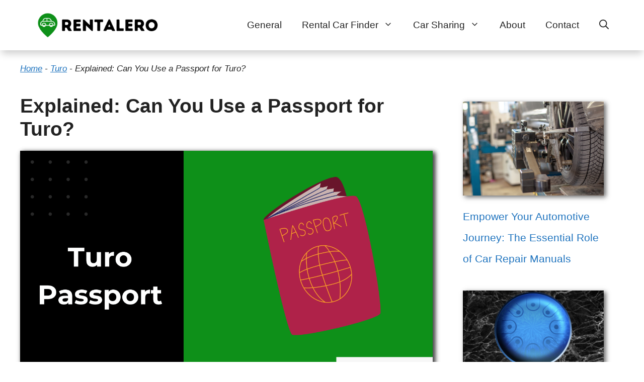

--- FILE ---
content_type: text/html; charset=utf-8
request_url: https://www.google.com/recaptcha/api2/aframe
body_size: 266
content:
<!DOCTYPE HTML><html><head><meta http-equiv="content-type" content="text/html; charset=UTF-8"></head><body><script nonce="8YQYnvcwRqP8E_-dk-MHQA">/** Anti-fraud and anti-abuse applications only. See google.com/recaptcha */ try{var clients={'sodar':'https://pagead2.googlesyndication.com/pagead/sodar?'};window.addEventListener("message",function(a){try{if(a.source===window.parent){var b=JSON.parse(a.data);var c=clients[b['id']];if(c){var d=document.createElement('img');d.src=c+b['params']+'&rc='+(localStorage.getItem("rc::a")?sessionStorage.getItem("rc::b"):"");window.document.body.appendChild(d);sessionStorage.setItem("rc::e",parseInt(sessionStorage.getItem("rc::e")||0)+1);localStorage.setItem("rc::h",'1768721167287');}}}catch(b){}});window.parent.postMessage("_grecaptcha_ready", "*");}catch(b){}</script></body></html>